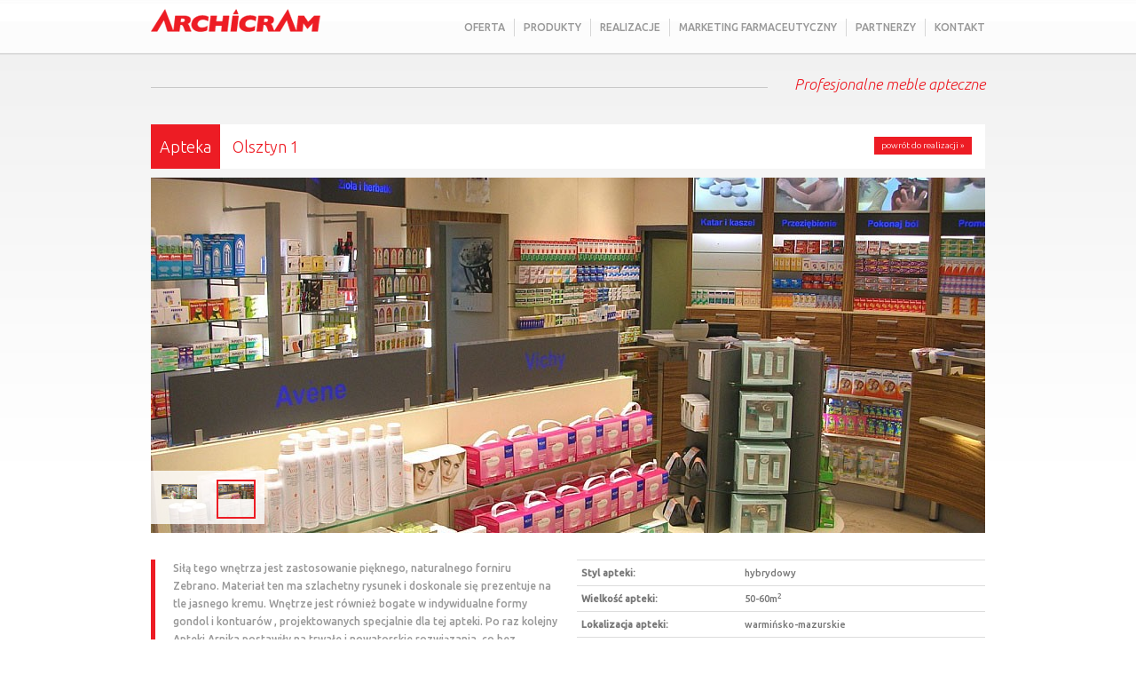

--- FILE ---
content_type: text/html; charset=UTF-8
request_url: http://archicram.pl/realizacje/olsztyn-1/
body_size: 9162
content:
 <!DOCTYPE html>
<!--[if lt IE 7]>      <html class="no-js lt-ie9 lt-ie8 lt-ie7"> <![endif]-->
<!--[if IE 7]>         <html class="no-js lt-ie9 lt-ie8"> <![endif]-->
<!--[if IE 8]>         <html class="no-js lt-ie9"> <![endif]-->
<!--[if gt IE 8]><!--> <html class="no-js"> <!--<![endif]-->


<head>
<meta charset="utf-8">
<meta http-equiv="X-UA-Compatible" content="IE=edge,chrome=1">

<!-- This site is optimized with the Yoast SEO plugin v3.1.1 - https://yoast.com/wordpress/plugins/seo/ -->
<title>Apteka Olsztyn 1 - Archicram - profesjonalne meble dla aptek</title>
<meta name="description" content="Siłą tego wnętrza jest zastosowanie pięknego, naturalnego forniru Zebrano. Materiał ten ma szlachetny rysunek i doskonale się prezentuje na tle jasnego kre"/>
<meta name="robots" content="noodp"/>
<link rel="canonical" href="http://archicram.pl/realizacje/olsztyn-1/" />
<meta property="og:locale" content="pl_PL" />
<meta property="og:type" content="article" />
<meta property="og:title" content="Apteka Olsztyn 1 - Archicram - profesjonalne meble dla aptek" />
<meta property="og:description" content="Siłą tego wnętrza jest zastosowanie pięknego, naturalnego forniru Zebrano. Materiał ten ma szlachetny rysunek i doskonale się prezentuje na tle jasnego kre" />
<meta property="og:url" content="http://archicram.pl/realizacje/olsztyn-1/" />
<meta property="og:site_name" content="Archicram - profesjonalne meble dla aptek" />
<!-- / Yoast SEO plugin. -->

		<script type="text/javascript">
			window._wpemojiSettings = {"baseUrl":"https:\/\/s.w.org\/images\/core\/emoji\/72x72\/","ext":".png","source":{"concatemoji":"http:\/\/archicram.pl\/wp-includes\/js\/wp-emoji-release.min.js?ver=4.4.33"}};
			!function(e,n,t){var a;function i(e){var t=n.createElement("canvas"),a=t.getContext&&t.getContext("2d"),i=String.fromCharCode;return!(!a||!a.fillText)&&(a.textBaseline="top",a.font="600 32px Arial","flag"===e?(a.fillText(i(55356,56806,55356,56826),0,0),3e3<t.toDataURL().length):"diversity"===e?(a.fillText(i(55356,57221),0,0),t=a.getImageData(16,16,1,1).data,a.fillText(i(55356,57221,55356,57343),0,0),(t=a.getImageData(16,16,1,1).data)[0],t[1],t[2],t[3],!0):("simple"===e?a.fillText(i(55357,56835),0,0):a.fillText(i(55356,57135),0,0),0!==a.getImageData(16,16,1,1).data[0]))}function o(e){var t=n.createElement("script");t.src=e,t.type="text/javascript",n.getElementsByTagName("head")[0].appendChild(t)}t.supports={simple:i("simple"),flag:i("flag"),unicode8:i("unicode8"),diversity:i("diversity")},t.DOMReady=!1,t.readyCallback=function(){t.DOMReady=!0},t.supports.simple&&t.supports.flag&&t.supports.unicode8&&t.supports.diversity||(a=function(){t.readyCallback()},n.addEventListener?(n.addEventListener("DOMContentLoaded",a,!1),e.addEventListener("load",a,!1)):(e.attachEvent("onload",a),n.attachEvent("onreadystatechange",function(){"complete"===n.readyState&&t.readyCallback()})),(a=t.source||{}).concatemoji?o(a.concatemoji):a.wpemoji&&a.twemoji&&(o(a.twemoji),o(a.wpemoji)))}(window,document,window._wpemojiSettings);
		</script>
		<style type="text/css">
img.wp-smiley,
img.emoji {
	display: inline !important;
	border: none !important;
	box-shadow: none !important;
	height: 1em !important;
	width: 1em !important;
	margin: 0 .07em !important;
	vertical-align: -0.1em !important;
	background: none !important;
	padding: 0 !important;
}
</style>
<link rel='stylesheet' id='contact-form-7-css'  href='http://archicram.pl/wp-content/plugins/contact-form-7/includes/css/styles.css?ver=4.4' type='text/css' media='all' />
<script type='text/javascript' src='http://archicram.pl/wp-includes/js/jquery/jquery.js?ver=1.11.3'></script>
<script type='text/javascript' src='http://archicram.pl/wp-includes/js/jquery/jquery-migrate.min.js?ver=1.2.1'></script>
<link rel='https://api.w.org/' href='http://archicram.pl/wp-json/' />
<link rel="EditURI" type="application/rsd+xml" title="RSD" href="http://archicram.pl/xmlrpc.php?rsd" />
<link rel="wlwmanifest" type="application/wlwmanifest+xml" href="http://archicram.pl/wp-includes/wlwmanifest.xml" /> 
<meta name="generator" content="WordPress 4.4.33" />
<link rel='shortlink' href='http://archicram.pl/?p=646' />
<link rel="alternate" type="application/json+oembed" href="http://archicram.pl/wp-json/oembed/1.0/embed?url=http%3A%2F%2Farchicram.pl%2Frealizacje%2Folsztyn-1%2F" />
<link rel="alternate" type="text/xml+oembed" href="http://archicram.pl/wp-json/oembed/1.0/embed?url=http%3A%2F%2Farchicram.pl%2Frealizacje%2Folsztyn-1%2F&#038;format=xml" />
<link rel="shortcut icon" href="/favicon.ico" type="image/x-icon">
<link rel="icon" href="/favicon.ico" type="image/x-icon">
<meta name="viewport" content="width=960">
<link rel="stylesheet" href="/less/style.css">
<link rel="stylesheet" href="/less/main.css">
<link href='http://fonts.googleapis.com/css?family=Ubuntu:300,500,300italic,500italic' rel='stylesheet' type='text/css'>
<!--[if lte IE 8]>
	<link href='http://fonts.googleapis.com/css?family=Ubuntu:300' rel='stylesheet' type='text/css'>
	<link href='http://fonts.googleapis.com/css?family=Ubuntu:500' rel='stylesheet' type='text/css'>
	<link href='http://fonts.googleapis.com/css?family=Ubuntu:300italic' rel='stylesheet' type='text/css'>
	<link href='http://fonts.googleapis.com/css?family=Ubuntu:500italic' rel='stylesheet' type='text/css'>
<![endif]-->

<script src="//ajax.googleapis.com/ajax/libs/jquery/1.9.1/jquery.min.js"></script>
<script>window.jQuery || document.write('<script src="/js/jquery.min.js"><\/script>')</script>

<!--[if lt IE 9]>
<script src="/jslibs//html5shiv.js"></script>
<![endif]-->
<script src="/js/modernizr.js"></script>
</head>
<body>

<div id="fb-root"></div>
<script>(function(d, s, id) {
var js, fjs = d.getElementsByTagName(s)[0];
if (d.getElementById(id)) return;
js = d.createElement(s); js.id = id;
js.src = "//connect.facebook.net/pl_PL/all.js#xfbml=1&appId=1380005512235306";
fjs.parentNode.insertBefore(js, fjs);
}(document, 'script', 'facebook-jssdk'));</script>

<header class="container">
	<a href="/">
		<img src="/images/logo-archicram.png" height="26" width="191" alt="Archicram - Profesjonalne meble apteczne" class="logotyp">
	</a>
	<ul class="main_nav">
		<li><a href="/oferta/">Oferta</a></li>
		<li><a href="/produkty/">Produkty</a></li>
		<li><a href="/realizacje/">Realizacje</a></li>
		<li><a href="/marketing-farmaceutyczny/">Marketing farmaceutyczny</a></li>
		<li><a href="/partnerzy/">Partnerzy</a></li>
		<li><a href="/kontakt/">Kontakt</a></li>
	</ul>
	<div class="claim">Profesjonalne meble apteczne</div>
</header>

<article class="container realizacje">
	

	

	<h1>
		<span>
			Apteka
		</span>
			Olsztyn 1		
		<a href="/realizacje/" class="link_boczny">powrót do realizacji &raquo;</a>
	</h1>

	<div class="row detal_produktu">


					<div class="span12 produkt_rotator_holder">
				<div class="produkt_rotator">

									
					<div class="produkt_rotator_klatka">
						<img src="http://archicram.pl/wp-content/uploads/bfi_thumb/f2a9216aa4072a8e64b695b6d30f4abf_b-ljnp8bygamkvusynu6u58pyg83nnse6kdc9girq2lc.jpg" alt="Olsztyn 1" width="940" height="400">
					</div>

									
					<div class="produkt_rotator_klatka">
						<img src="http://archicram.pl/wp-content/uploads/bfi_thumb/6fd0a0eb7b89912fe3216f01252a62bb_b-ljnox6ld8dbg5b5nxvcg618mkklxhmx6i5p4lm96e8.jpg" alt="Olsztyn 1" width="940" height="400">
					</div>

				
				</div>
			</div>

			<script> 
				$(document).ready(function() {

					$('.produkt_rotator').after('<div class="clearfix produkt_rotator_nav"><ul>').cycle({ 
					fx:     'fade', 
					// speed:  'fast', 
					timeout: 1000, 
					pauseOnPagerHover : 1,
					pause : 1,
					pager:  '.produkt_rotator_nav ul', 

					pagerAnchorBuilder: function(idx, slide) { 
						slide2 = $(slide).find("img");
						return '<li><a href="#"><img src="' + slide2[0].src + '" width="40" height="40" /></a></li>'; 
					} 
					});

				});
			</script>
			
		

		<div class="span6">
			<div class="produkt_opis">
				<p>Siłą tego wnętrza jest zastosowanie pięknego, naturalnego forniru Zebrano. Materiał ten ma szlachetny rysunek i doskonale się prezentuje na tle jasnego kremu. Wnętrze jest również bogate w indywidualne formy gondol i kontuarów , projektowanych specjalnie dla tej apteki. Po raz kolejny Apteki Arnika postawiły na trwałe i nowatorskie rozwiązania, co bez wątpienia przyczyni się do umocnienia jej pozycji na rynku farmaceutycznym.</p>
			</div>
		</div>

		<div class="span6">
			
			<table class="table tabela_realizacje  table-condensed">
				<tr>
					<th style="width: 40%">Styl apteki:</th>
					<td>hybrydowy</td>
				</tr>
				<tr>
					<th>Wielkość apteki:</th>
					<td>50-60m<sup>2</sup></td>
				</tr>
				<tr>
					<th>Lokalizacja apteki:</th>
					<td>warmińsko-mazurskie</td>
				</tr>
				<tr>
					<th>Wielkość miejscowości:</th>
					<td>powyżej 100 tys. mieszkańców</td>
				</tr>
				<tr>
					<th>Samoobsługa:</th>
					<td>z samoobsługą</td>
				</tr>
			</table>
			
			
		</div>

	</div>

	<h1 class="szary"><span>Pozostałe realizacje</span></h1>

	<div class="listing">

		

		
					<a href="http://archicram.pl/realizacje/poznan-2/">
								<img src="http://archicram.pl/wp-content/uploads/bfi_thumb/DSC_0251_a-mg6hrsiyo65a20r091hdxjs1gqs20uo4966c2x4o3s.jpg" width="180" height="180">
				<span>Poznań</span>
			</a>
					<a href="http://archicram.pl/realizacje/nysa/">
								<img src="http://archicram.pl/wp-content/uploads/bfi_thumb/DSC_0424_1b-mg6hxauwq7os3qqx2x7o1nqat1mi4zjhcftscaylmw.jpg" width="180" height="180">
				<span>Nysa</span>
			</a>
					<a href="http://archicram.pl/realizacje/zgorzelec/">
								<img src="http://archicram.pl/wp-content/uploads/bfi_thumb/DSC_0011_zrobione-mg6i28ielwfz21kv9k05mwwf2vavjs4r0v4k1ln6yw.jpg" width="180" height="180">
				<span>Zgorzelec</span>
			</a>
					<a href="http://archicram.pl/realizacje/chrzanow-3/">
								<img src="http://archicram.pl/wp-content/uploads/bfi_thumb/DSC_0046_zr-mg6iaygi0kdqrswucbpjrpodhkbgyor3k10qc0pp8o.jpg" width="180" height="180">
				<span>Chrzanów</span>
			</a>
					<a href="http://archicram.pl/realizacje/ostrorog/">
								<img src="http://archicram.pl/wp-content/uploads/bfi_thumb/DSC_0845-mg6il51k1ybkjq4cvq61s5655u4mcn6eyfg3hxm5u0.jpg" width="180" height="180">
				<span>Ostroróg</span>
			</a>
					<a href="http://archicram.pl/realizacje/koszalin/">
								<img src="http://archicram.pl/wp-content/uploads/bfi_thumb/Toskania-010-mg6intuxlw03rk7q6e0meyqmcivfdgurnqn3xfmm14.jpg" width="180" height="180">
				<span>Koszalin</span>
			</a>
					<a href="http://archicram.pl/realizacje/warszawa/">
								<img src="http://archicram.pl/wp-content/uploads/bfi_thumb/DSC_0025_zrob-mg6isz15091laqqr5424k60fdfiqhu9w175rgy01zc.jpg" width="180" height="180">
				<span>Warszawa</span>
			</a>
					<a href="http://archicram.pl/realizacje/przasnysz/">
								<img src="http://archicram.pl/wp-content/uploads/bfi_thumb/DSC_0095-mg6iv8t3iu5jctfyvleo33dj1ybo3iajcfx080msy0.jpg" width="180" height="180">
				<span>Przasnysz</span>
			</a>
					<a href="http://archicram.pl/realizacje/gdynia/">
								<img src="http://archicram.pl/wp-content/uploads/bfi_thumb/DSC_0058-mg6j166gm89mkau19nmzb3j5wf3zmstlts085tufpk.jpg" width="180" height="180">
				<span>Gdynia</span>
			</a>
					<a href="http://archicram.pl/realizacje/kolobrzeg-2/">
								<img src="http://archicram.pl/wp-content/uploads/bfi_thumb/DSC_0124a-mg6j4su1078he3k92q44fok8gz80cq8anqopvagpoo.jpg" width="180" height="180">
				<span>Kołobrzeg</span>
			</a>
					<a href="http://archicram.pl/realizacje/znin/">
								<img src="http://archicram.pl/wp-content/uploads/bfi_thumb/DSC_0144_1-mg6j847j45rwckqupnpqqcfrwwvmiae7g5jdtfjpqg.jpg" width="180" height="180">
				<span>Żnin</span>
			</a>
					<a href="http://archicram.pl/realizacje/baniocha/">
								<img src="http://archicram.pl/wp-content/uploads/bfi_thumb/DSC_0060-ljnp0ztjovthh593jkyda8wfhtftrwax07r0vc7nrc.jpg" width="180" height="180">
				<span>Baniocha</span>
			</a>
					<a href="http://archicram.pl/realizacje/belzyce/">
								<img src="http://archicram.pl/wp-content/uploads/bfi_thumb/IMG_0937-ljnpaiwmzev56teqw7972cbobggstf4xzdv91c2yo8.jpg" width="180" height="180">
				<span>Bełżyce</span>
			</a>
					<a href="http://archicram.pl/realizacje/bialobrzegi/">
								<img src="http://archicram.pl/wp-content/uploads/bfi_thumb/DSC_0090-ljnp1xnqix3t33vy1zkxs0d0vot1h0194v8i5athjc.jpg" width="180" height="180">
				<span>Białobrzegi</span>
			</a>
					<a href="http://archicram.pl/realizacje/bialogard/">
								<img src="http://archicram.pl/wp-content/uploads/bfi_thumb/DSC_05701-ljnp6oqd2rlzs4zgb1j1dt6wztdudwwegdyvhnru2w.jpg" width="180" height="180">
				<span>Białogard</span>
			</a>
					<a href="http://archicram.pl/realizacje/bialystok/">
								<img src="http://archicram.pl/wp-content/uploads/bfi_thumb/100_4616-ljnowci9wdgg2k04okmryf4dr8chprup17mlg33qiw.jpg" width="180" height="180">
				<span>Białystok</span>
			</a>
					<a href="http://archicram.pl/realizacje/bialystok-arnika/">
								<img src="http://archicram.pl/wp-content/uploads/bfi_thumb/IMG_0012-ljnp96114108f3dqtm4lgonpff5pp5qwgny02y3fns.jpg" width="180" height="180">
				<span>Białystok-Arnika</span>
			</a>
					<a href="http://archicram.pl/realizacje/branszczyk/">
								<img src="http://archicram.pl/wp-content/uploads/bfi_thumb/100_4646-ljnowshj4k2bjxcx39jfmt37us5qcmm4repulsg1l4.jpg" width="180" height="180">
				<span>Brańszczyk</span>
			</a>
					<a href="http://archicram.pl/realizacje/brzeszcze/">
								<img src="http://archicram.pl/wp-content/uploads/bfi_thumb/20101230006-ljnoww8vvw7gud7ghb5xws528bn77f123xbsiwagw8.jpg" width="180" height="180">
				<span>Brzeszcze</span>
			</a>
					<a href="http://archicram.pl/realizacje/chrzanow/">
								<img src="http://archicram.pl/wp-content/uploads/bfi_thumb/DSC_0427-ljnp5l953q3y8ikspkgph35k1msfemjoaykhc1edc8.jpg" width="180" height="180">
				<span>Chrzanów</span>
			</a>
					<a href="http://archicram.pl/realizacje/chrzanow-2/">
								<img src="http://archicram.pl/wp-content/uploads/bfi_thumb/DSC_0054-ljnp10rdvpursr7qe3czuqnw37b6zlencceicm69l4.jpg" width="180" height="180">
				<span>Chrzanów 2</span>
			</a>
					<a href="http://archicram.pl/realizacje/czastary/">
								<img src="http://archicram.pl/wp-content/uploads/bfi_thumb/DSCF0786-ljnoyhl1gsdyikw66hy6mvo6gtsl8ycont4esrxgco.jpg" width="180" height="180">
				<span>Czastary</span>
			</a>
					<a href="http://archicram.pl/realizacje/czerwonak/">
								<img src="http://archicram.pl/wp-content/uploads/bfi_thumb/DSC_0021-ljnp02x71okg6skvvoqfcz7apbxzahob7ox12nkft4.jpg" width="180" height="180">
				<span>Czerwonak</span>
			</a>
					<a href="http://archicram.pl/realizacje/gryfice/">
								<img src="http://archicram.pl/wp-content/uploads/bfi_thumb/DSC_0380-ljnp4r6b10yrwzshl7gn9aqt1awokb89itoxz6myvc.jpg" width="180" height="180">
				<span>Gryfice</span>
			</a>
					<a href="http://archicram.pl/realizacje/ilawa/">
								<img src="http://archicram.pl/wp-content/uploads/bfi_thumb/IMG_0163-ljnp9tizuvwehcfm0ea9p0q8a1xw1lc6vw952v4lc8.jpg" width="180" height="180">
				<span>Iława</span>
			</a>
					<a href="http://archicram.pl/realizacje/katowice/">
								<img src="http://archicram.pl/wp-content/uploads/bfi_thumb/P1010132-ljnpdjxx070ell0d7idx3kt585jdmb5t2djkpflamg.jpg" width="180" height="180">
				<span>Katowice</span>
			</a>
					<a href="http://archicram.pl/realizacje/kolobrzeg/">
								<img src="http://archicram.pl/wp-content/uploads/bfi_thumb/DSC_0069_1-ljnp1dx4jecsbaom991rtnccelibzcuw25jb2hmr60.jpg" width="180" height="180">
				<span>Kołobrzeg</span>
			</a>
					<a href="http://archicram.pl/realizacje/koszalin-1/">
								<img src="http://archicram.pl/wp-content/uploads/bfi_thumb/IMG_0023-ljnp9fff0dd3n703aq6v5mabd9vdu4s7tyguvpphxk.jpg" width="180" height="180">
				<span>Koszalin 1</span>
			</a>
					<a href="http://archicram.pl/realizacje/koszalin-2/">
								<img src="http://archicram.pl/wp-content/uploads/bfi_thumb/DSC_0175-ljnp3rgftblvnt8dds0tmjragnsqftagpwwhqo3xfs.jpg" width="180" height="180">
				<span>Koszalin 2</span>
			</a>
					<a href="http://archicram.pl/realizacje/krakow/">
								<img src="http://archicram.pl/wp-content/uploads/bfi_thumb/DSC_0155-ljnp3g6djb6fshor7n5asmlrc1cbvg1ood2nzcknig.jpg" width="180" height="180">
				<span>Kraków</span>
			</a>
					<a href="http://archicram.pl/realizacje/krosno/">
								<img src="http://archicram.pl/wp-content/uploads/bfi_thumb/IMG_2982-ljnpbgqttg5gss1lelvrk3s9pbu0iiva41cqbaosg8.jpg" width="180" height="180">
				<span>Krosno</span>
			</a>
					<a href="http://archicram.pl/realizacje/ksiaz-wlkp/">
								<img src="http://archicram.pl/wp-content/uploads/bfi_thumb/DSC_01231-ljnp2nz7ua3u46tpsayhptpxih7bgixqkhi3l1qgp4.jpg" width="180" height="180">
				<span>Książ Wlkp</span>
			</a>
					<a href="http://archicram.pl/realizacje/legnica/">
								<img src="http://archicram.pl/wp-content/uploads/bfi_thumb/IMG_0220-ljnp9y86t22u3e8s8ybejhjj8zaq42uukjikh8xmh4.jpg" width="180" height="180">
				<span>Legnica</span>
			</a>
					<a href="http://archicram.pl/realizacje/luban/">
								<img src="http://archicram.pl/wp-content/uploads/bfi_thumb/DSC_00231-ljnp05qpm6ob5mgsf7yb2ghohhk2xkzi82vhihg9ag.jpg" width="180" height="180">
				<span>Lubań</span>
			</a>
					<a href="http://archicram.pl/realizacje/lublin-2/">
								<img src="http://archicram.pl/wp-content/uploads/bfi_thumb/DSCF0719-ljnoy3hgm9unofgngtus3h89k1q31hsplvc4lmicy0.jpg" width="180" height="180">
				<span>Lublin 2</span>
			</a>
					<a href="http://archicram.pl/realizacje/leba/">
								<img src="http://archicram.pl/wp-content/uploads/bfi_thumb/P1010047-ljnpd22zecbygzqb3so0a7bdxtzek26wnx5cl6brwo.jpg" width="180" height="180">
				<span>Łeba</span>
			</a>
					<a href="http://archicram.pl/realizacje/oborniki-slaskie/">
								<img src="http://archicram.pl/wp-content/uploads/bfi_thumb/DSC_03681-ljnp4gu2xukmda7i9kzqzvcqi2bn7n37teilp52ars.jpg" width="180" height="180">
				<span>Oborniki Śląskie</span>
			</a>
					<a href="http://archicram.pl/realizacje/olsztyn-2/">
								<img src="http://archicram.pl/wp-content/uploads/bfi_thumb/DSCF12111-ljnoyq1l6apjf2jvt3ltrbjbtamw68a9oyzs49kwso.jpg" width="180" height="180">
				<span>Olsztyn 2</span>
			</a>
					<a href="http://archicram.pl/realizacje/lublin/">
								<img src="http://archicram.pl/wp-content/uploads/bfi_thumb/DSCF0692-ljnoxjqumr3mwm9bo3bm547l2yfdjumcj5mxitbmko.jpg" width="180" height="180">
				<span>Lublin</span>
			</a>
					<a href="http://archicram.pl/realizacje/olsztyn-3/">
								<img src="http://archicram.pl/wp-content/uploads/bfi_thumb/IMG_001ggg31-ljnp9bo2917ycr5jwokcvn8gzqdwzcdahfuwylv2mg.jpg" width="180" height="180">
				<span>Olsztyn 3</span>
			</a>
					<a href="http://archicram.pl/realizacje/opoczno/">
								<img src="http://archicram.pl/wp-content/uploads/bfi_thumb/IMG_0744-ljnpa7mkpefpbhv4q2do8f656u0e91w5xu1fa0joqw.jpg" width="180" height="180">
				<span>Opoczno</span>
			</a>
					<a href="http://archicram.pl/realizacje/ostroda/">
								<img src="http://archicram.pl/wp-content/uploads/bfi_thumb/aaaa2-ljnoxbaax8s204lm1hnz0ocfqhl2mkorhzrk7bo64o.jpg" width="180" height="180">
				<span>Ostróda</span>
			</a>
					<a href="http://archicram.pl/realizacje/piaseczno-1/">
								<img src="http://archicram.pl/wp-content/uploads/bfi_thumb/IMG20130819_004-ljnp8yiblcpxu7oo1ivkwqk0oc6rzkx1rmq48qel1k.jpg" width="180" height="180">
				<span>Piaseczno 1</span>
			</a>
					<a href="http://archicram.pl/realizacje/piaseczno-2/">
								<img src="http://archicram.pl/wp-content/uploads/bfi_thumb/fotki-meble-apteka-0141-ljnp8rxg9igxkxy83y16xa7sin37hp6xeq5pvsoc94.jpg" width="180" height="180">
				<span>Piaseczno 2</span>
			</a>
					<a href="http://archicram.pl/realizacje/piekary-slaskie/">
								<img src="http://archicram.pl/wp-content/uploads/bfi_thumb/IMG_2406-ljnpba5yhlwgjib5h11dkng1jmqg0n55r4sbycyjns.jpg" width="180" height="180">
				<span>Piekary Śląskie</span>
			</a>
					<a href="http://archicram.pl/realizacje/plonsk/">
								<img src="http://archicram.pl/wp-content/uploads/bfi_thumb/Posk2-055_2-ljnpftpvis4cnnpkxzqgmi68wocb7z6gdmatgi81l4.jpg" width="180" height="180">
				<span>Płońsk</span>
			</a>
					<a href="http://archicram.pl/realizacje/pobiedziska/">
								<img src="http://archicram.pl/wp-content/uploads/bfi_thumb/f7a4dd2cf52a163ffc6e4d3ed375c13e_b-ljnp8b0cuhtrrymsuqpwoehhtpeln5brceez8tdfd4.jpg" width="180" height="180">
				<span>Pobiedziska</span>
			</a>
					<a href="http://archicram.pl/realizacje/police/">
								<img src="http://archicram.pl/wp-content/uploads/bfi_thumb/P10100461-ljnpd1557iao5dro9a9dppjxcg41cd36bshv3wd62w.jpg" width="180" height="180">
				<span>Police</span>
			</a>
					<a href="http://archicram.pl/realizacje/polkowice/">
								<img src="http://archicram.pl/wp-content/uploads/bfi_thumb/DSC_0685-ljnp7f1ue4m0t7x81cwlbmjtmls4dfsvw08gxeot8o.jpg" width="180" height="180">
				<span>Polkowice</span>
			</a>
					<a href="http://archicram.pl/realizacje/poznan/">
								<img src="http://archicram.pl/wp-content/uploads/bfi_thumb/DSC_0745-ljnp7u39fh6lyzbdljemfir74rpzslgla2o8lu2ih4.jpg" width="180" height="180">
				<span>Poznań</span>
			</a>
					<a href="http://archicram.pl/realizacje/puszczykowo/">
								<img src="http://archicram.pl/wp-content/uploads/bfi_thumb/DSC_00671-ljnp197xl86cp8vg0p0mz6j1fo5hwvc8di9vo3tq14.jpg" width="180" height="180">
				<span>Puszczykowo</span>
			</a>
					<a href="http://archicram.pl/realizacje/raciborz-1/">
								<img src="http://archicram.pl/wp-content/uploads/bfi_thumb/DSC_0002-ljnozaq1cnhuihpugcjma6bgvrsyvkkd3tcgocq8zs.jpg" width="180" height="180">
				<span>Racibórz 1</span>
			</a>
					<a href="http://archicram.pl/realizacje/raciborz-2/">
								<img src="http://archicram.pl/wp-content/uploads/bfi_thumb/DSC_0037-ljnp0nln81cra7quixo7vtzfrt41ztyemj9pmqps08.jpg" width="180" height="180">
				<span>Racibórz 2</span>
			</a>
					<a href="http://archicram.pl/realizacje/rybnik/">
								<img src="http://archicram.pl/wp-content/uploads/bfi_thumb/P1010040-ljnpctmfou0dki2lh70d5rg8ld53ms9bmr9z9oobgo.jpg" width="180" height="180">
				<span>Rybnik</span>
			</a>
					<a href="http://archicram.pl/realizacje/rzeszow/">
								<img src="http://archicram.pl/wp-content/uploads/bfi_thumb/100_0016-ljnovp0b5ika0ay9hsh3q31uwlkbdc9elzbgg62kug.jpg" width="180" height="180">
				<span>Rzeszów</span>
			</a>
					<a href="http://archicram.pl/realizacje/siemiatycze/">
								<img src="http://archicram.pl/wp-content/uploads/bfi_thumb/P1010196-ljnpdh4efowjmr4gnz61e3irfzx9z7um1zl49lph54.jpg" width="180" height="180">
				<span>Siemiatycze</span>
			</a>
					<a href="http://archicram.pl/realizacje/skarzysko-kamienna-1/">
								<img src="http://archicram.pl/wp-content/uploads/bfi_thumb/DSCF1410-ljnoz37btz7jxm0ro9alq87s4ou15zqies4ku51edk.jpg" width="180" height="180">
				<span>Skarżysko-Kamienna 1</span>
			</a>
					<a href="http://archicram.pl/realizacje/skarzysko-kamienna-2/">
								<img src="http://archicram.pl/wp-content/uploads/bfi_thumb/DSC_01301-ljnp2vhxcye4p2iske7i9rtm9k6963rl9ipzf9fbbc.jpg" width="180" height="180">
				<span>Skarżysko-Kamienna 2</span>
			</a>
					<a href="http://archicram.pl/realizacje/slupsk/">
								<img src="http://archicram.pl/wp-content/uploads/bfi_thumb/IMG_2060-ljnpb3l35rnga8kpjg6zl73tdxmvirf1e87xlf8avc.jpg" width="180" height="180">
				<span>Słupsk</span>
			</a>
					<a href="http://archicram.pl/realizacje/sulechow/">
								<img src="http://archicram.pl/wp-content/uploads/bfi_thumb/IMG_0353-ljnp9z60zw44f07f3gq13zazud63brykwo61yiw8aw.jpg" width="180" height="180">
				<span>Sulechów</span>
			</a>
					<a href="http://archicram.pl/realizacje/szczecinek/">
								<img src="http://archicram.pl/wp-content/uploads/bfi_thumb/DSC_00021-ljnozbnvjhj4u3ohauy8uo2xh5oc39o3fxzy5moutk.jpg" width="180" height="180">
				<span>Szczecinek</span>
			</a>
					<a href="http://archicram.pl/realizacje/sroda-wielkopolska/">
								<img src="http://archicram.pl/wp-content/uploads/bfi_thumb/2b6851ff1f0b67dae95b9acdbcc34fa2_b-ljnox0y2u2dwgf0mpv72r8yd79019wjpskl7xa3i14.jpg" width="180" height="180">
				<span>Środa Wielkopolska</span>
			</a>
					<a href="http://archicram.pl/realizacje/tomaszow-lubelski/">
								<img src="http://archicram.pl/wp-content/uploads/bfi_thumb/IMG_0039-ljnp9l2g5dktkurwdsmmkkv2xl3l4beluqdrrdh4w8.jpg" width="180" height="180">
				<span>Tomaszów Lubelski</span>
			</a>
					<a href="http://archicram.pl/realizacje/tomaszow-mazowiecki/">
								<img src="http://archicram.pl/wp-content/uploads/bfi_thumb/IMG_1564_5_6_tonemappedkk-ljnpb0rkl9jlbeoszwz3vptfls0rvo3udu9h5lche0.jpg" width="180" height="180">
				<span>Tomaszów Mazowiecki</span>
			</a>
					<a href="http://archicram.pl/realizacje/ustanow/">
								<img src="http://archicram.pl/wp-content/uploads/bfi_thumb/IMG_1263-ljnpaojo4f2v4h6jz9oyhawfvrp03lrc05s5wzulmw.jpg" width="180" height="180">
				<span>Ustanów</span>
			</a>
					<a href="http://archicram.pl/realizacje/warszawa-1/">
								<img src="http://archicram.pl/wp-content/uploads/bfi_thumb/1ad7e7922a5dd19e7d1e92bbc0494a05_b-ljnowx6q2q8r5z63btkkh9witpikf44sg1za0692q0.jpg" width="180" height="180">
				<span>Warszawa 1</span>
			</a>
					<a href="http://archicram.pl/realizacje/warszawa-2/">
								<img src="http://archicram.pl/wp-content/uploads/bfi_thumb/P8140008-ljnpdx3nnvif44h92o2p2hhljjqim2m1s6odfb1s7c.jpg" width="180" height="180">
				<span>Warszawa 2</span>
			</a>
					<a href="http://archicram.pl/realizacje/warszawa-3/">
								<img src="http://archicram.pl/wp-content/uploads/bfi_thumb/DSCF1244-ljnoyzfz2n2en668a7o3g95xr5ckb7bl29imx16z2g.jpg" width="180" height="180">
				<span>Warszawa 3</span>
			</a>
					<a href="http://archicram.pl/realizacje/warszawa-4/">
								<img src="http://archicram.pl/wp-content/uploads/bfi_thumb/izban1-ljnpbuuenyormxh449z63i86m3wipzf95z50ig3vuw.jpg" width="180" height="180">
				<span>Warszawa 4</span>
			</a>
					<a href="http://archicram.pl/realizacje/warszawa-5/">
								<img src="http://archicram.pl/wp-content/uploads/bfi_thumb/359dffdbe6994b9105b83b9c5d2c7ed6_b-ljnox1vx0wf6s0z9kdlpbqptsmvehlng4p8pek23uw.jpg" width="180" height="180">
				<span>Warszawa 5</span>
			</a>
					<a href="http://archicram.pl/realizacje/warszawa-6/">
								<img src="http://archicram.pl/wp-content/uploads/bfi_thumb/P1010001-ljnpc48skb1mv13gle1fsfusjym6uygkj9nvb7py4o.jpg" width="180" height="180">
				<span>Warszawa 6</span>
			</a>
					<a href="http://archicram.pl/realizacje/warszawa-7/">
								<img src="http://archicram.pl/wp-content/uploads/bfi_thumb/P1030586-ljnpdqisc19euuqt538b315ddumy46vxfa3z2dbjew.jpg" width="180" height="180">
				<span>Warszawa 7</span>
			</a>
					<a href="http://archicram.pl/realizacje/wielun/">
								<img src="http://archicram.pl/wp-content/uploads/bfi_thumb/DSC_0162-ljnp3kvkhhcvejhxg76fn3f2ayp5xxkcd0c3dqdonc.jpg" width="180" height="180">
				<span>Wieluń</span>
			</a>
					<a href="http://archicram.pl/realizacje/wroclaw/">
								<img src="http://archicram.pl/wp-content/uploads/bfi_thumb/100_37461-ljnovxguv0vuwslz4e4quix092emam6zn56trnq1ag.jpg" width="180" height="180">
				<span>Wrocław</span>
			</a>
					<a href="http://archicram.pl/realizacje/zabki/">
								<img src="http://archicram.pl/wp-content/uploads/bfi_thumb/DSC_0472-ljnp64zr38uz0bs4iazvfg68iq34w9q1do9oeul3pk.jpg" width="180" height="180">
				<span>Ząbki</span>
			</a>
					<a href="http://archicram.pl/realizacje/zerkow/">
								<img src="http://archicram.pl/wp-content/uploads/bfi_thumb/07128538-ljnov1iceno3y1web0bfhqzc1ys50wo46r0bg91f60.jpg" width="180" height="180">
				<span>Żerków</span>
			</a>
				
	</div>


</article>



<footer class="container">
	<div class="clearfix">
		<div class="footer_box footer_box_1">
			<h3>Archicram - profesjonalne meble dla aptek</h3>
			<p>Jesteśmy czołowym producentem mebli aptecznych w Polsce. Od 21 lat zajmujemy się projektowaniem aptek , produkcją i montażem mebli aptecznych. W tym czasie wyposażyliśmy ponad 1500 aptek. W swojej pracy łączymy wiedzę z zakresu projektowania wnętrz , technologii produkcji mebli z zasadami marketingu farmaceutycznego.</p>
		</div>
		<div class="footer_box_2">
			<div class="fb-like-box" data-href="http://www.facebook.com/pages/Archicram-Meble-apteczne-Apteka/548885165123614" data-width="300" data-height="250" data-colorscheme="light" data-show-faces="true" data-header="true" data-stream="false" data-show-border="true"></div>
		</div>
		<div class="newsletter footer_box footer_box_3">
			<h3>Newsletter</h3>
			<p>Najnowsze informacje dotyczące wyposażania aptek:</p>
			<div role="form" class="wpcf7" id="wpcf7-f1069-p960-o1" lang="pl-PL" dir="ltr">
<div class="screen-reader-response"></div>
<form action="/realizacje/olsztyn-1/#wpcf7-f1069-p960-o1" method="post" class="wpcf7-form" novalidate="novalidate">
<div style="display: none;">
<input type="hidden" name="_wpcf7" value="1069" />
<input type="hidden" name="_wpcf7_version" value="4.4" />
<input type="hidden" name="_wpcf7_locale" value="pl_PL" />
<input type="hidden" name="_wpcf7_unit_tag" value="wpcf7-f1069-p960-o1" />
<input type="hidden" name="_wpnonce" value="3d974c27de" />
</div>
<p><span class="wpcf7-form-control-wrap email-148"><input type="email" name="email-148" value="" size="40" class="wpcf7-form-control wpcf7-text wpcf7-email wpcf7-validates-as-required wpcf7-validates-as-email" aria-required="true" aria-invalid="false" placeholder="twój adres email" /></span><input type="submit" value="&raquo;" class="wpcf7-form-control wpcf7-submit formsubmit" /></p>
<div class="wpcf7-response-output wpcf7-display-none"></div></form></div>			<p>Najnowsze informacje z dziedziny marketingu farmaceutycznego:</p>
			<div role="form" class="wpcf7" id="wpcf7-f1070-p960-o2" lang="pl-PL" dir="ltr">
<div class="screen-reader-response"></div>
<form action="/realizacje/olsztyn-1/#wpcf7-f1070-p960-o2" method="post" class="wpcf7-form" novalidate="novalidate">
<div style="display: none;">
<input type="hidden" name="_wpcf7" value="1070" />
<input type="hidden" name="_wpcf7_version" value="4.4" />
<input type="hidden" name="_wpcf7_locale" value="pl_PL" />
<input type="hidden" name="_wpcf7_unit_tag" value="wpcf7-f1070-p960-o2" />
<input type="hidden" name="_wpnonce" value="58d11cf1d5" />
</div>
<p><span class="wpcf7-form-control-wrap email-474"><input type="email" name="email-474" value="" size="40" class="wpcf7-form-control wpcf7-text wpcf7-email wpcf7-validates-as-required wpcf7-validates-as-email" aria-required="true" aria-invalid="false" placeholder="twój adres email" /></span><input type="submit" value="&raquo;" class="wpcf7-form-control wpcf7-submit formsubmit" /></p>
<div class="wpcf7-response-output wpcf7-display-none"></div></form></div>		</div>
	</div>
	<div class="copyright">
		copyright &copy; 2013 Archicram
	</div>
</footer>
 
<script type='text/javascript' src='http://archicram.pl/wp-content/plugins/contact-form-7/includes/js/jquery.form.min.js?ver=3.51.0-2014.06.20'></script>
<script type='text/javascript'>
/* <![CDATA[ */
var _wpcf7 = {"loaderUrl":"http:\/\/archicram.pl\/wp-content\/plugins\/contact-form-7\/images\/ajax-loader.gif","recaptchaEmpty":"Please verify that you are not a robot.","sending":"Trwa wysy\u0142anie..."};
/* ]]> */
</script>
<script type='text/javascript' src='http://archicram.pl/wp-content/plugins/contact-form-7/includes/js/scripts.js?ver=4.4'></script>
<script type='text/javascript' src='http://archicram.pl/wp-includes/js/wp-embed.min.js?ver=4.4.33'></script>


<script type="text/javascript" src="/js/cycle.js"></script>
<!-- <script type="text/javascript" src="/fancybox/jquery.fancybox.js?v=2.1.4"></script> -->
<!-- <link rel="stylesheet" type="text/css" href="/fancybox/jquery.fancybox.css?v=2.1.4" media="screen" /> -->

<script> 

	// $(document).ready(function() {
	// 	$("#gallery a").fancybox({
	// 		'overlayShow'	: true,
	// 		'transitionIn'	: 'elastic',
	// 		'transitionOut'	: 'elastic',
	// 		'titlePosition' 	: 'inside',
	// 		'titleFormat'		: function(title, currentArray, currentIndex, currentOpts) {
	// 			return '<span id="fancybox-title-over"><strong>' + title + '</strong><br />Obrazek ' + (currentIndex + 1) + ' / ' + currentArray.length + '</span>';
	// 		}
	// 	});
	// });

	// Cufon.replace('#xxxxxxxxx',  {
	// 	hover: true
	// });

	// $(document).ready(function() {
	// 	$('#xxxxxxxxxxx').cycle({
	// 		fx: 'fade'
	// 	});
	// });

	// var _gaq=[['_setAccount','UA-XXXXX-X'],['_trackPageview']];
	// (function(d,t){var g=d.createElement(t),s=d.getElementsByTagName(t)[0];
	// g.src=('https:'==location.protocol?'//ssl':'//www')+'.google-analytics.com/ga.js';
	// s.parentNode.insertBefore(g,s)}(document,'script'));
	
</script>

<!-- (C) 2004 stat.pl - ver 1.0 / 11 -->
<script type="text/javascript">
<!--
document.writeln('<'+'scr'+'ipt type="text/javascript" src="https://home.hit.stat24.com/_'+(new Date()).getTime()+'/script.js?id=olJKr7NtRzFLqFNHF6jzwpa1P1HdMG8SlKgaGzZ8SE3.a7"></'+'scr'+'ipt>');
//-->
</script>

</body>
</html>


--- FILE ---
content_type: text/css
request_url: http://archicram.pl/less/main.css
body_size: 2865
content:
body {
  background: transparent url(../images/background.png) repeat-x top left;
}
.btn-archicram {
  line-height: 40px;
  background-color: #ed1c24;
  color: white;
  font-size: 16px;
  border: none;
  padding: 0 15px;
}
.btn-archicram:hover {
  background-color: #c0171e;
}
#mapa {
  height: 400px;
  margin: 20px 0;
  border: 1px solid #d6d6d6;
}
#mapa img {
  max-width: none;
}
.linia_posrodku {
  background: url(../images/background-linia-posrodku.png) repeat-y 690px 0px;
}
h1 {
  line-height: 50px;
  font-size: 18px;
  color: white;
  font-weight: lighter;
  background-color: white;
  color: #ed1c24;
  position: relative;
}
h1 span {
  background-color: #ed1c24;
  display: inline-block;
  padding: 0 10px;
  color: white;
  margin-right: 10px;
}
h1 a.link_boczny {
  background-color: #ed1c24;
  color: white;
  position: absolute;
  right: 15px;
  top: 14px;
  font-size: 10px;
  padding: 3px 8px;
  line-height: 14px;
}
h1.szary {
  background-color: #f8f8f8;
  color: #999;
  font-size: 14px;
  line-height: 40px;
}
h1.szary span {
  background-color: #adadad;
}
h2 {
  font-size: 20px;
  font-weight: normal;
}
header {
  position: relative;
  height: 130px;
}
header .logotyp {
  position: absolute;
  top: 10px;
  left: 0;
}
header ul.main_nav {
  position: absolute;
  top: 20px;
  right: 0;
  margin: 0;
  list-style-type: none;
}
header ul.main_nav li {
  float: left;
}
header ul.main_nav li a {
  color: #999;
  font-size: 12px;
  text-transform: uppercase;
  padding: 0 10px;
  border-right: 1px solid #d6d6d6;
  display: inline-block;
}
header ul.main_nav li a:hover {
  color: #ed1c24;
  text-decoration: none;
}
header ul.main_nav li:last-child a {
  border-right: none;
  padding-right: 0;
}
header .claim {
  position: absolute;
  top: 85px;
  width: 940px;
  text-align: right;
  font-size: 17px;
  color: #ed1c24;
  font-weight: lighter;
  font-style: italic;
  background: transparent url(../images/background-claim.png) no-repeat 0px 13px;
}
.rotator_index {
  position: relative;
  width: 940px;
  height: 600px;
  margin-bottom: 40px;
}
.rotator_index .slajd_1,
.rotator_index .slajd_2,
.rotator_index .slajd_3,
.rotator_index .slajd_4,
.rotator_index .slajd_5,
.rotator_index .slajd_6 {
  position: absolute;
  display: inline-block;
}
.rotator_index .slajd_1 img,
.rotator_index .slajd_2 img,
.rotator_index .slajd_3 img,
.rotator_index .slajd_4 img,
.rotator_index .slajd_5 img,
.rotator_index .slajd_6 img {
  position: absolute;
}
.rotator_index .slajd_1 {
  top: 0;
  left: 0;
  width: 468px;
  height: 398px;
}
.rotator_index .slajd_1 img {
  position: absolute;
  top: 0;
  left: 0;
}
.rotator_index .slajd_2 {
  bottom: 0;
  left: 0;
  width: 468px;
  height: 200px;
}
.rotator_index .slajd_2 img {
  position: absolute;
  bottom: 0;
  left: 0;
}
.rotator_index .slajd_3 {
  top: 0;
  right: 0;
  width: 470px;
  height: 198px;
}
.rotator_index .slajd_3 img {
  position: absolute;
  top: 0;
  right: 0;
}
.rotator_index .slajd_4 {
  top: 200px;
  left: 470px;
  width: 233px;
  height: 198px;
}
.rotator_index .slajd_4 img {
  position: absolute;
  top: 0;
  left: 0;
}
.rotator_index .slajd_5 {
  bottom: 0;
  left: 470px;
  width: 233px;
  height: 200px;
}
.rotator_index .slajd_5 img {
  position: absolute;
  bottom: 0;
  left: 0;
}
.rotator_index .slajd_6 {
  bottom: 0;
  right: 0;
  width: 235px;
  height: 400px;
}
.rotator_index .slajd_6 img {
  position: absolute;
  bottom: 0;
  right: 0;
}
.detal_produktu {
  margin-bottom: 30px;
}
.detal_produktu .produkt_rotator_holder {
  position: relative;
}
.detal_produktu .produkt_rotator_holder .produkt_rotator_nav {
  position: absolute;
  top: 330px;
  z-index: 999;
}
.detal_produktu .produkt_rotator_holder .produkt_rotator_nav ul {
  background: url(../images/rotator-nav-background.png);
  height: 50px;
  padding-top: 10px;
  margin: 0;
  list-style-type: none;
}
.detal_produktu .produkt_rotator_holder .produkt_rotator_nav ul li {
  float: left;
}
.detal_produktu .produkt_rotator_holder .produkt_rotator_nav ul li a {
  margin: 0 10px;
  border: 2px solid transparent;
  width: 40px;
  height: 40px;
  display: inline-block;
}
.detal_produktu .produkt_rotator_holder .produkt_rotator_nav ul li.activeSlide a,
.detal_produktu .produkt_rotator_holder .produkt_rotator_nav ul li a:hover {
  border-color: #ed1c24;
}
.detal_produktu .produkt_rotator_holder .produkt_rotator {
  margin-bottom: 30px;
  height: 400px;
  overflow: hidden;
}
.detal_produktu .produkt_opis {
  padding-left: 20px;
  border-left: 5px solid #ed1c24;
  color: #999;
  font-size: 12px;
}
.detal_produktu .produkty_ikony_table {
  display: table;
  table-layout: fixed;
  width: 100%;
}
.detal_produktu .produkty_ikony_table .produkty_ikony_row {
  display: table-row;
}
.detal_produktu .produkty_ikony_table .produkty_ikony_row .produkty_ikona {
  display: table-cell;
  padding: 5px;
  text-align: center;
  font-size: 11px;
  color: #999;
  text-transform: uppercase;
}
.detal_produktu .produkty_ikony_table .produkty_ikony_row .produkty_ikona img {
  padding: 10px 0;
}
.detal_produktu .produkty_ikony_table .produkty_ikony_row .produkty_ikona p {
  font-size: 9px;
}
.partnerzy_tabela {
  margin: 50px 0;
  width: 100%;
  border-collapse: collapse;
  border-style: hidden;
  text-align: center;
  font-size: 11px;
}
.partnerzy_tabela td {
  border: 1px solid #d6d6d6;
  padding-bottom: 10px;
  width: 25%;
}
.partnerzy_tabela .logo {
  height: 100px;
  line-height: 100px;
  margin-bottom: 20px;
  position: relative;
}
.partnerzy_tabela .logo img {
  vertical-align: middle;
}
.partnerzy_tabela .logo .opis_partnera {
  display: none;
  position: absolute;
  bottom: 100px;
  left: 0px;
  line-height: 18px;
  background-color: white;
  border: 1px solid #d6d6d6;
  width: 200px;
  padding: 5px 15px;
  text-align: left;
  z-index: 9999;
}
.partnerzy_tabela .logo .opis_partnera:after {
  display: block;
  content: "";
  position: absolute;
  bottom: -57px;
  left: 85px;
  width: 46px;
  height: 57px;
  background: transparent url('../images/opis-firmy-chmurka.png') no-repeat;
}
.partnerzy_tabela .nazwa_partnera span {
  display: block;
}
.kontakt_dane {
  padding-left: 28px;
  background-position: 0 5px;
  background-repeat: no-repeat;
  margin: 6px 0;
}
.kontakt_dane.telefon {
  background-image: url(../images/ikona-tel.png);
}
.kontakt_dane.fax {
  background-image: url(../images/ikona-fax.png);
}
.kontakt_dane.komorka {
  background-image: url(../images/ikona-komorka.png);
  background-position: 4px 4px;
}
.kontakt_dane.email {
  background-image: url(../images/ikona-email.png);
}
.listing {
  margin-bottom: 30px;
}
.listing a {
  display: inline-block;
  vertical-align: top;
  width: 182px;
  height: 250px;
  background-color: transparent;
  text-align: center;
  color: #999;
  padding-top: 1px;
  margin-bottom: 10px;
  margin-right: 3px;
}
.listing a img {
  margin-bottom: 8px;
}
.listing a span {
  display: block;
  font-size: 12px;
}
.listing a:hover {
  background-color: #ed1c24;
  color: white;
  text-decoration: none;
}
.oferta {
  margin-bottom: 15px;
  padding-bottom: 15px;
  border-bottom: 1px solid #d6d6d6;
}
.oferta .oferta_foto {
  position: relative;
  margin-bottom: 15px;
}
.oferta .oferta_foto h2 {
  position: absolute;
  bottom: 0;
  left: 0;
  background-color: #ed1c24;
  color: white;
  line-height: 70px;
  padding: 0 20px;
  font-size: 45px;
  margin-bottom: 0;
  font-weight: lighter;
}
.realizacje .realizacje_filtry {
  line-height: 40px;
  padding: 6px 0;
  border-top: 1px solid #d6d6d6;
  border-bottom: 1px solid #d6d6d6;
  font-size: 11px;
}
.realizacje .realizacje_filtry select {
  width: 90px;
  height: 24px;
  padding: 2px;
  margin-left: 10px;
  position: relative;
  top: -2px;
}
.realizacje .mapa_polski {
  position: relative;
  width: 374px;
  height: 350px;
  margin-bottom: 50px;
}
.realizacje .mapa_polski .pin {
  background: url(../images/piny-na-mapke-polski.png) no-repeat bottom left;
  position: absolute;
  width: 17px;
  height: 28px;
}
.realizacje .mapa_polski .pin div {
  display: none;
  position: absolute;
  top: 0px;
  right: 30px;
  background-color: #ed1c24;
  color: white;
  font-size: 11px;
  padding: 5px 10px;
  white-space: nowrap;
  z-index: 100;
}
.realizacje .mapa_polski .pin.selected {
  background-position: top left;
}
.realizacje .mapa_polski .zobacz_wsystkie_realizacje_btn {
  position: absolute;
  bottom: -15px;
  left: 0px;
  line-height: 30px;
  font-size: 12px;
}
.realizacje .mapa_polski .zobacz_wsystkie_realizacje_btn:hover {
  color: white;
  text-decoration: none;
}
.realizacje .ticker {
  margin: 0;
  list-style-type: none;
  height: 166px;
  margin-bottom: 30px;
  margin-left: 30px;
  margin-top: 60px;
}
.realizacje .ticker span {
  float: left;
  background: url(../images/ticker-background.png) no-repeat top left;
  width: 106px;
  height: 166px;
  display: inline-block;
  font-size: 160px;
  line-height: 160px;
  color: #ed1c24;
  font-weight: lighter;
  text-align: center;
  position: relative;
}
.realizacje .ticker span:after {
  display: block;
  content: "";
  position: absolute;
  top: 0;
  left: 0;
  width: 106px;
  height: 166px;
  z-index: 999;
  background: transparent url('../images/ticker-blink.png') no-repeat;
}
.realizacje .ticker_titles {
  margin-left: 30px;
  font-size: 30px;
  line-height: 35px;
  color: #ed1c24;
  font-weight: lighter;
  text-align: center;
  position: relative;
}
.realizacje .ticker_titles div {
  position: absolute;
  top: 0;
  width: 430px;
}
.produkty_glowna .produkty_kategorie_menu {
  margin: 0;
  list-style-type: none;
  height: 50px;
  position: relative;
}
.produkty_glowna .produkty_kategorie_menu li {
  float: left;
}
.produkty_glowna .produkty_kategorie_menu li a {
  line-height: 50px;
  font-size: 16px;
  padding: 0 34px;
  background-color: #e3e3e3;
  display: inline-block;
  margin-right: 10px;
  color: #959595;
  position: relative;
  text-transform: uppercase;
  white-space: nowrap;
}
.produkty_glowna .produkty_kategorie_menu li a:hover,
.produkty_glowna .produkty_kategorie_menu li a.selected {
  color: white;
  background-color: #ed1c24;
  text-decoration: none;
}
.produkty_glowna .produkty_kategorie_menu li a.selected:after {
  background: url(../images/produkty-menu-selected.png);
  width: 32px;
  height: 16px;
  display: block;
  content: "";
  position: absolute;
  bottom: -16px;
  left: 38%;
}
.produkty_glowna .produkty_kategorie_menu li:last-child a {
  margin-right: 0;
}
.produkty_glowna .produkty_kategorie_menu #pozycja_menu_1 {
  position: absolute;
  left: 0;
}
.produkty_glowna .produkty_kategorie_menu #pozycja_menu_2 {
  position: absolute;
  left: 133px;
}
.produkty_glowna .produkty_kategorie_menu #pozycja_menu_3 {
  position: absolute;
  left: 293px;
}
.produkty_glowna .produkty_kategorie_menu #pozycja_menu_4 {
  position: absolute;
  left: 438px;
}
.produkty_glowna .produkty_kategorie_menu #pozycja_menu_5 {
  position: absolute;
  left: 587px;
}
.produkty_glowna .produkty_spis {
  font-size: 11px;
  background-color: #f1f1f1;
  padding: 30px 15px;
}
.produkty_glowna .produkty_spis .produkty_spis_opis {
  float: left;
  width: 250px;
}
.produkty_glowna .produkty_spis .produkty_spis_opis h2 {
  font-size: 23px;
  font-weight: lighter;
  color: #ed1c24;
}
.produkty_glowna .produkty_spis .produkty_spis_listing {
  float: right;
  width: 570px;
  padding-left: 40px;
  border-left: 1px solid #d6d6d6;
}
.produkty_glowna .produkty_spis .produkty_spis_listing h3 {
  font-size: 17px;
  font-weight: lighter !important;
  color: #ed1c24;
  border-bottom: 1px solid #d6d6d6;
}
.produkty_glowna .produkty_spis .produkty_spis_listing .produkty_spis_listing_sekcja a {
  display: inline-block;
  vertical-align: top;
  width: 132px;
  height: 180px;
  background-color: transparent;
  text-align: center;
  color: #999;
  padding-top: 1px;
  margin-bottom: 10px;
  margin-right: 3px;
}
.produkty_glowna .produkty_spis .produkty_spis_listing .produkty_spis_listing_sekcja a img {
  margin-bottom: 8px;
}
.produkty_glowna .produkty_spis .produkty_spis_listing .produkty_spis_listing_sekcja a span {
  display: block;
  font-size: 12px;
  line-height: 14px;
}
.produkty_glowna .produkty_spis .produkty_spis_listing .produkty_spis_listing_sekcja a:hover {
  background-color: #ed1c24;
  color: white;
  text-decoration: none;
}
.marketing h3 {
  border-bottom: 1px solid #ed1c24;
  font-weight: normal;
  font-size: 18px;
  color: #ed1c24;
}
.marketing .porady_rotator {
  background: url(../images/porady-background.jpg) top left;
}
.marketing .porady_rotator p {
  padding: 10px 20px 20px 100px;
}
.marketing .porady_rotator h2 {
  color: white;
  font-size: 18px;
  font-weight: normal;
  background-color: #ed1c24;
  padding: 0 20px;
  border-bottom: 1px solid #ed8c8b;
}
.marketing .publikacje_listing a h4 {
  color: #ed1c24;
  font-weight: normal;
  border-bottom: 1px solid #ed1c24;
  font-size: 16px;
}
.marketing .publikacje_listing a:hover h4 {
  border-bottom-color: black;
  color: black;
  text-decoration: none !important;
}
.marketing .publikacje_listing a:hover {
  text-decoration: none !important;
}
.marketing .publikacje_listing .publikacje_wstep {
  font-size: 12px;
  line-height: 15px;
  color: #999;
}
.marketing .publikacje_listing .publikacje_foto {
  float: left;
  margin: 0 10px 5px 0;
}
.marketing .publikacja_foto {
  float: right;
  margin: 0 0 10px 20px;
}
.marketing .art-autor-info,
.marketing .art-autor,
.marketing .art-info {
  text-align: right;
  font-size: 12px;
  color: #999;
  margin-bottom: 2px;
}
footer {
  margin-top: 40px;
}
footer .copyright {
  margin-top: 50px;
  padding: 30px 0 30px 0;
  border-top: 1px solid #d6d6d6;
  text-align: right;
  color: #ccc;
  font-size: 11px;
}
footer .footer_box_1 {
  border: 1px solid #d6d6d6;
  min-height: 228px;
  float: left;
  width: 328px;
  padding: 10px;
  margin-right: 20px;
}
footer .footer_box_2 {
  float: left;
  width: 300px;
  margin-right: 20px;
}
footer .footer_box_3 {
  border: 1px solid #d6d6d6;
  min-height: 228px;
  float: left;
  padding: 10px;
  width: 228px;
}
footer h3 {
  color: #ed1c24;
  line-height: 24px;
  font-size: 18px;
}
footer p {
  font-size: 12px;
  line-height: 16px;
}
footer form input {
  width: 160px;
  float: left;
  -webkit-border-top-left-radius: 4px !important;
  -webkit-border-bottom-left-radius: 4px !important;
  -moz-border-radius-topleft: 4px !important;
  -moz-border-radius-bottomleft: 4px !important;
  border-top-left-radius: 4px !important;
  border-bottom-left-radius: 4px !important;
}
footer form button,
footer form .formsubmit {
  position: relative;
  width: 30px;
  left: -2px;
  background-color: #ed1c24;
  float: left;
  border: none;
  line-height: 28px;
  color: white;
  -webkit-border-top-right-radius: 4px !important;
  -webkit-border-bottom-right-radius: 4px !important;
  -moz-border-radius-topright: 4px !important;
  -moz-border-radius-bottomright: 4px !important;
  border-top-right-radius: 4px !important;
  border-bottom-right-radius: 4px !important;
  -webkit-border-top-left-radius: 0px !important;
  -webkit-border-bottom-left-radius: 0px !important;
  -moz-border-radius-topleft: 0px !important;
  -moz-border-radius-bottomleft: 0px !important;
  border-top-left-radius: 0px !important;
  border-bottom-left-radius: 0px !important;
  font-size: 18px;
}
.div.wpcf7-mail-sent-ok {
  border: none;
}
.tabela_realizacje {
  font-size: 11px;
}
.form_div {
  float: left;
  margin-right: 13px;
}
.form_div select {
  font-size: 11px;
  margin-left: 3px !important;
}
.form_div button {
  line-height: 24px;
  position: relative;
  top: -3px;
}
.form_resetowanie {
  width: 100%;
  border-top: 1px solid #d6d6d6;
  padding-top: 6px;
  text-align: center;
}
.form_resetowanie a {
  font-size: 12px;
  line-height: 30px;
  display: inline-block;
}
.form_resetowanie a:hover {
  color: white;
  text-decoration: none;
}
